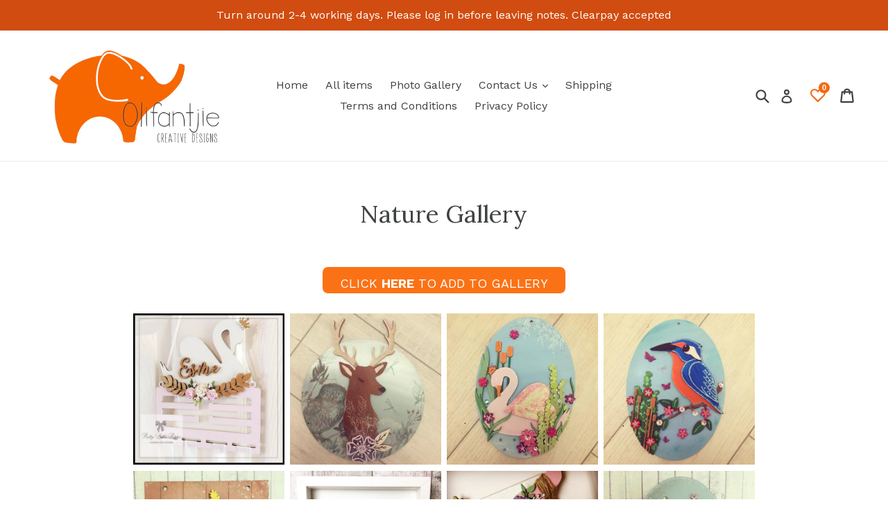

--- FILE ---
content_type: text/html; charset=UTF-8
request_url: https://enormapps.com/gallery/embed-multiple-gallery-code.php?returncode=jQuery31107392091093219386_1769227935538&gallery=42228&_=1769227935539
body_size: 768
content:
jQuery31107392091093219386_1769227935538({"img":["https:\/\/cdn.shopify.com\/s\/files\/1\/1996\/2255\/t\/5\/assets\/enap-photo-61561b8c641a3.jpg?v=1633033102","https:\/\/cdn.shopify.com\/s\/files\/1\/1996\/2255\/t\/1\/assets\/Enorm-Gallery42228-woodland.jpg?724","https:\/\/cdn.shopify.com\/s\/files\/1\/1996\/2255\/t\/1\/assets\/Enorm-Gallery42228-swan.jpg?720","https:\/\/cdn.shopify.com\/s\/files\/1\/1996\/2255\/t\/1\/assets\/Enorm-Gallery42228-helen---hc020.jpg?716","https:\/\/cdn.shopify.com\/s\/files\/1\/1996\/2255\/t\/1\/assets\/Enorm-Gallery42228-helen---hc017.jpg?715","https:\/\/cdn.shopify.com\/s\/files\/1\/1996\/2255\/t\/1\/assets\/Enorm-Gallery42228-helen---ol211.jpg?711","https:\/\/cdn.shopify.com\/s\/files\/1\/1996\/2255\/t\/1\/assets\/Enorm-Gallery42228-helen---ol211--2.jpg?707","https:\/\/cdn.shopify.com\/s\/files\/1\/1996\/2255\/t\/1\/assets\/Enorm-Gallery42228-helen---hc017--2.jpg?706","https:\/\/cdn.shopify.com\/s\/files\/1\/1996\/2255\/t\/1\/assets\/Enorm-Gallery42228-helen---hc016.jpg?580"],"imgcompress":["https:\/\/cdn.shopify.com\/s\/files\/1\/1996\/2255\/t\/5\/assets\/enap-photo-61561b8c641a3.jpg?v=1633033102&width=1024","https:\/\/cdn.shopify.com\/s\/files\/1\/1996\/2255\/t\/1\/assets\/Enorm-Gallery42228-woodland.jpg?724&width=1024","https:\/\/cdn.shopify.com\/s\/files\/1\/1996\/2255\/t\/1\/assets\/Enorm-Gallery42228-swan.jpg?720&width=1024","https:\/\/cdn.shopify.com\/s\/files\/1\/1996\/2255\/t\/1\/assets\/Enorm-Gallery42228-helen---hc020.jpg?716&width=1024","https:\/\/cdn.shopify.com\/s\/files\/1\/1996\/2255\/t\/1\/assets\/Enorm-Gallery42228-helen---hc017.jpg?715&width=1024","https:\/\/cdn.shopify.com\/s\/files\/1\/1996\/2255\/t\/1\/assets\/Enorm-Gallery42228-helen---ol211.jpg?711&width=1024","https:\/\/cdn.shopify.com\/s\/files\/1\/1996\/2255\/t\/1\/assets\/Enorm-Gallery42228-helen---ol211--2.jpg?707&width=1024","https:\/\/cdn.shopify.com\/s\/files\/1\/1996\/2255\/t\/1\/assets\/Enorm-Gallery42228-helen---hc017--2.jpg?706&width=1024","https:\/\/cdn.shopify.com\/s\/files\/1\/1996\/2255\/t\/1\/assets\/Enorm-Gallery42228-helen---hc016.jpg?580&width=1024"],"imgthumb":["https:\/\/cdn.shopify.com\/s\/files\/1\/1996\/2255\/t\/5\/assets\/enap-photo-61561b8c641a3.jpg?v=1633033102&width=500","https:\/\/cdn.shopify.com\/s\/files\/1\/1996\/2255\/t\/1\/assets\/Enorm-Gallery42228-woodland.jpg?724&width=500","https:\/\/cdn.shopify.com\/s\/files\/1\/1996\/2255\/t\/1\/assets\/Enorm-Gallery42228-swan.jpg?720&width=500","https:\/\/cdn.shopify.com\/s\/files\/1\/1996\/2255\/t\/1\/assets\/Enorm-Gallery42228-helen---hc020.jpg?716&width=500","https:\/\/cdn.shopify.com\/s\/files\/1\/1996\/2255\/t\/1\/assets\/Enorm-Gallery42228-helen---hc017.jpg?715&width=500","https:\/\/cdn.shopify.com\/s\/files\/1\/1996\/2255\/t\/1\/assets\/Enorm-Gallery42228-helen---ol211.jpg?711&width=500","https:\/\/cdn.shopify.com\/s\/files\/1\/1996\/2255\/t\/1\/assets\/Enorm-Gallery42228-helen---ol211--2.jpg?707&width=500","https:\/\/cdn.shopify.com\/s\/files\/1\/1996\/2255\/t\/1\/assets\/Enorm-Gallery42228-helen---hc017--2.jpg?706&width=500","https:\/\/cdn.shopify.com\/s\/files\/1\/1996\/2255\/t\/1\/assets\/Enorm-Gallery42228-helen---hc016.jpg?580&width=500"],"img_name":["BH036 - Pretty Little Poppie","HC042 - Helen Harris","HC021 - Helen Harris","HC020 - Helen Harris","HC017 - Helen Harris","OL211 - Helen Harris","OL211 - Helen Harris","HC017 - Helen Harris","HD016 - Helen Harris"],"img_link":["https:\/\/olifantjie.com\/products\/bh036-mdf-flowers-themed-medal-bow-holder-personalised?_pos=1&_sid=32c55cff0&_ss=r","https:\/\/olifantjie.com\/products\/hc032-mdf-stag-head-large-circle-plaque","https:\/\/olifantjie.com\/products\/hc021-swan-large-oval-plaque","https:\/\/olifantjie.com\/products\/hc020-kingfisher-large-oval-plaque","https:\/\/olifantjie.com\/products\/hc017-beautiful-swan-set-of-3","https:\/\/olifantjie.com\/products\/steer-head-skull-layered-mdf-craft-blank","https:\/\/olifantjie.com\/products\/steer-head-skull-layered-mdf-craft-blank","https:\/\/olifantjie.com\/products\/hc017-beautiful-swan-set-of-3","https:\/\/olifantjie.com\/products\/hc016-graphic-mountains-set-of-3"],"img_alt_tag":["MDF Swan Bow Holder","MDF Stag head","MDF Swan","MDF Kingfisher","MDF Field Mouse","MDF Steer Skull","MDF Steer Skull","MDF Reeds","MDF Mountains"],"popupids":["042228","142228","242228","342228","442228","542228","642228","742228","842228"],"img_resolution":"normal","display_mode":"popup","no_of_img":"4","img_radius":"0px","show_border":"false","border_width":"0px","border_color":"#F2F2F2","font":"#FFFFFF","overlay":"0,0,0","effect":"fade","linkopen":"_self","imgeffect":"noeffect","titlelocation":"below","display_text":"magnifier","img_width":"square","width":25,"margin":0,"postcard":"false","download_btn":"false","shoplayout":"","custom_js":"","shop_name":"olifantjie.myshopify.com","firstpopup":"042228","lastpopup":"842228","gutter":"4","popupfit":"variable","gallery_name":"Nature","show_gallery_name":"false","overlay_opacity":"0.7","branding":"","mobile_img":"2"})



